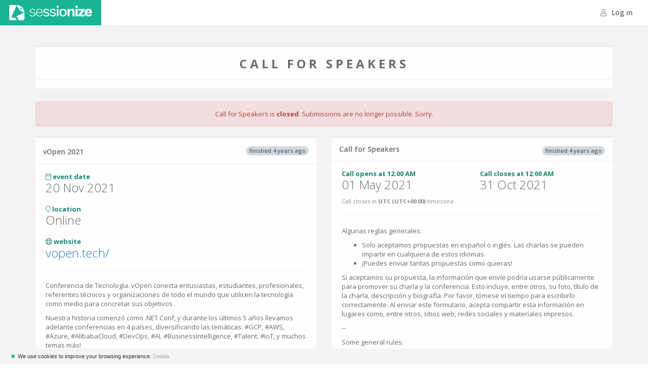

--- FILE ---
content_type: text/html; charset=utf-8
request_url: https://sessionize.com/vopen-2021/
body_size: 10788
content:
<!DOCTYPE html>
<html lang="en">
<head>
    
<meta charset="utf-8" />
<meta name="viewport" content="width=device-width, initial-scale=1.0">
<meta name="theme-color" content="#1ab394">

<title>vOpen 2021: Call for Speakers @ Sessionize.com</title>

<link href="/bundles/App_Css-10952519796" rel="stylesheet" />


<script src="/Scripts/modernizr-2.8.3.js"></script>


<script type="text/javascript">

    function consoleLog(...parameters) {
            
    }


</script>

<link rel="icon" type="image/svg+xml" href="/favicon">
<link rel="alternate icon" href="/landing/images/favicon/favicon.png">
<link rel="mask-icon" href="/landing/images/favicon/favicon-safari.svg" color="#1AB394">
<link rel="apple-touch-icon" href="/landing/images/favicon/apple-touch-icon.png">
<link rel="manifest" href="/landing/manifest.webmanifest">




<!-- Global site tag (gtag.js) - Google Analytics -->
<script async src="https://www.googletagmanager.com/gtag/js?id=G-9RSMQ9D5LK"></script>
<script>
    window.dataLayer = window.dataLayer || [];
    function gtag() { dataLayer.push(arguments); }
    gtag('js', new Date());

    gtag('config', 'G-9RSMQ9D5LK');
</script>

<script type="text/javascript">
    (function (c, l, a, r, i, t, y) {
        c[a] = c[a] || function () { (c[a].q = c[a].q || []).push(arguments) };
        t = l.createElement(r); t.async = 1; t.src = "https://www.clarity.ms/tag/" + i;
        y = l.getElementsByTagName(r)[0]; y.parentNode.insertBefore(t, y);
    })(window, document, "clarity", "script", "pu667el35e");

    window.clarity("identify", "", "340daca332502f9ad38d40ee54fdbff7", "SpeakerSubmission/PublicSubmissionPage", null)
</script>



<script type="text/javascript">
    !function (T, l, y) { var S = T.location, k = "script", D = "connectionString", C = "ingestionendpoint", I = "disableExceptionTracking", E = "ai.device.", b = "toLowerCase", w = "crossOrigin", N = "POST", e = "appInsightsSDK", t = y.name || "appInsights"; (y.name || T[e]) && (T[e] = t); var n = T[t] || function (d) { var g = !1, f = !1, m = { initialize: !0, queue: [], sv: "5", version: 2, config: d }; function v(e, t) { var n = {}, a = "Browser"; return n[E + "id"] = a[b](), n[E + "type"] = a, n["ai.operation.name"] = S && S.pathname || "_unknown_", n["ai.internal.sdkVersion"] = "javascript:snippet_" + (m.sv || m.version), { time: function () { var e = new Date; function t(e) { var t = "" + e; return 1 === t.length && (t = "0" + t), t } return e.getUTCFullYear() + "-" + t(1 + e.getUTCMonth()) + "-" + t(e.getUTCDate()) + "T" + t(e.getUTCHours()) + ":" + t(e.getUTCMinutes()) + ":" + t(e.getUTCSeconds()) + "." + ((e.getUTCMilliseconds() / 1e3).toFixed(3) + "").slice(2, 5) + "Z" }(), name: "Microsoft.ApplicationInsights." + e.replace(/-/g, "") + "." + t, sampleRate: 100, tags: n, data: { baseData: { ver: 2 } } } } var h = d.url || y.src; if (h) { function a(e) { var t, n, a, i, r, o, s, c, u, p, l; g = !0, m.queue = [], f || (f = !0, t = h, s = function () { var e = {}, t = d.connectionString; if (t) for (var n = t.split(";"), a = 0; a < n.length; a++) { var i = n[a].split("="); 2 === i.length && (e[i[0][b]()] = i[1]) } if (!e[C]) { var r = e.endpointsuffix, o = r ? e.location : null; e[C] = "https://" + (o ? o + "." : "") + "dc." + (r || "services.visualstudio.com") } return e }(), c = s[D] || d[D] || "", u = s[C], p = u ? u + "/v2/track" : d.endpointUrl, (l = []).push((n = "SDK LOAD Failure: Failed to load Application Insights SDK script (See stack for details)", a = t, i = p, (o = (r = v(c, "Exception")).data).baseType = "ExceptionData", o.baseData.exceptions = [{ typeName: "SDKLoadFailed", message: n.replace(/\./g, "-"), hasFullStack: !1, stack: n + "\nSnippet failed to load [" + a + "] -- Telemetry is disabled\nHelp Link: https://go.microsoft.com/fwlink/?linkid=2128109\nHost: " + (S && S.pathname || "_unknown_") + "\nEndpoint: " + i, parsedStack: [] }], r)), l.push(function (e, t, n, a) { var i = v(c, "Message"), r = i.data; r.baseType = "MessageData"; var o = r.baseData; return o.message = 'AI (Internal): 99 message:"' + ("SDK LOAD Failure: Failed to load Application Insights SDK script (See stack for details) (" + n + ")").replace(/\"/g, "") + '"', o.properties = { endpoint: a }, i }(0, 0, t, p)), function (e, t) { if (JSON) { var n = T.fetch; if (n && !y.useXhr) n(t, { method: N, body: JSON.stringify(e), mode: "cors" }); else if (XMLHttpRequest) { var a = new XMLHttpRequest; a.open(N, t), a.setRequestHeader("Content-type", "application/json"), a.send(JSON.stringify(e)) } } }(l, p)) } function i(e, t) { f || setTimeout(function () { !t && m.core || a() }, 500) } var e = function () { var n = l.createElement(k); n.src = h; var e = y[w]; return !e && "" !== e || "undefined" == n[w] || (n[w] = e), n.onload = i, n.onerror = a, n.onreadystatechange = function (e, t) { "loaded" !== n.readyState && "complete" !== n.readyState || i(0, t) }, n }(); y.ld < 0 ? l.getElementsByTagName("head")[0].appendChild(e) : setTimeout(function () { l.getElementsByTagName(k)[0].parentNode.appendChild(e) }, y.ld || 0) } try { m.cookie = l.cookie } catch (p) { } function t(e) { for (; e.length;)!function (t) { m[t] = function () { var e = arguments; g || m.queue.push(function () { m[t].apply(m, e) }) } }(e.pop()) } var n = "track", r = "TrackPage", o = "TrackEvent"; t([n + "Event", n + "PageView", n + "Exception", n + "Trace", n + "DependencyData", n + "Metric", n + "PageViewPerformance", "start" + r, "stop" + r, "start" + o, "stop" + o, "addTelemetryInitializer", "setAuthenticatedUserContext", "clearAuthenticatedUserContext", "flush"]), m.SeverityLevel = { Verbose: 0, Information: 1, Warning: 2, Error: 3, Critical: 4 }; var s = (d.extensionConfig || {}).ApplicationInsightsAnalytics || {}; if (!0 !== d[I] && !0 !== s[I]) { var c = "onerror"; t(["_" + c]); var u = T[c]; T[c] = function (e, t, n, a, i) { var r = u && u(e, t, n, a, i); return !0 !== r && m["_" + c]({ message: e, url: t, lineNumber: n, columnNumber: a, error: i }), r }, d.autoExceptionInstrumented = !0 } return m }(y.cfg); function a() { y.onInit && y.onInit(n) } (T[t] = n).queue && 0 === n.queue.length ? (n.queue.push(a), n.trackPageView({})) : a() }(window, document, {
        src: "https://js.monitor.azure.com/scripts/b/ai.2.min.js", // The SDK URL Source
        // name: "appInsights", // Global SDK Instance name defaults to "appInsights" when not supplied
        // ld: 0, // Defines the load delay (in ms) before attempting to load the sdk. -1 = block page load and add to head. (default) = 0ms load after timeout,
        // useXhr: 1, // Use XHR instead of fetch to report failures (if available),
        crossOrigin: "anonymous", // When supplied this will add the provided value as the cross origin attribute on the script tag
        // onInit: null, // Once the application insights instance has loaded and initialized this callback function will be called with 1 argument -- the sdk instance (DO NOT ADD anything to the sdk.queue -- As they won't get called)
        cfg: { // Application Insights Configuration
            connectionString: "InstrumentationKey=ba35a242-e5fe-43ee-8c84-4a7a79591411;IngestionEndpoint=https://westeurope-5.in.applicationinsights.azure.com/;LiveEndpoint=https://westeurope.livediagnostics.monitor.azure.com/",
            disableCookiesUsage: true
            /* ...Other Configuration Options... */
        }
    });
</script>




    
    
    

        <meta property="og:image" content="https://sessionize.com/image/10f5-1140o400o3-4a-2962-47e0-89a9-f97d6db20ba9.671f334c-e326-4afd-ae56-adbf4e92eb9c.png" />

    <meta name="twitter:card" content="summary" />
    <meta name="twitter:site" content="@SessionizeCom" />
    <meta property="og:url" content="https://sessionize.com/vopen-2021/" />
    <meta property="og:title" content="vOpen 2021: Call for Speakers" />
    <meta property="og:description" content="Conferencia de Tecnolog&#237;a. vOpen conecta entusiastas, estudiantes, profesionales, referentes t&#233;cnicos y organizaciones de todo el mundo que utilicen l..." />

    <link rel="canonical" href="https://sessionize.com/vopen-2021/" />

    <meta name="description" content="Conferencia de Tecnolog&#237;a. vOpen conecta entusiastas, estudiantes, profesionales, referentes t&#233;cnicos y organizaciones de todo el mundo que utilicen l..." />


<style>
        body {
            --pretty-background-color: #15846E;
            --pretty-foreground-color: white;
            --pretty-border-color: #137A66;
        }

/*        .top-navigation .navbar-brand {
            background-color: var(--pretty-background-color);
        }*/
        .btn-primary {
            background-color: var(--pretty-background-color);
            border-color: var(--pretty-border-color);
            color: var(--pretty-foreground-color);
        }
        .btn-primary:hover, .btn-primary:focus, .btn-primary:active, .btn-primary.active, primary:active:focus, .btn-primary:active:hover, .btn-primary.active:hover, .btn-primary.active:focus {
            background-color: var(--pretty-border-color);
            border-color: var(--pretty-border-color);
            color: var(--pretty-foreground-color);
        }
        .btn-outline {
            color: inherit;
            background-color: transparent;
        }
        .btn-primary.btn-outline {
            color: var(--pretty-background-color);
        }
        .text-navy {
            color: var(--pretty-background-color);
        }
        .submission-form-badge {
            color: var(--pretty-background-color);
        }
</style>




</head>
<body class="top-navigation gray-bg white-bg-force">

    <script type="text/javascript">
        if (window.self !== window.top) {
            

            var style = document.createElement("style");
            style.innerHTML = `
                .no-height-body {
                    height: auto !important;
                }
            `;
            document.head.appendChild(style);

            document.body.classList.add("no-height-body");
        }
    </script>

    




<div id="wrapper">
    <div id="page-wrapper" class="gray-bg" style="min-height: 680px;">
        <div class="row border-bottom">
            <nav class="navbar navbar-static-top white-bg" role="navigation">
                <div class="navbar-header">
                    <a href="/" class="navbar-brand">Sessionize.com</a>
                </div>
                <div class="navbar-collapse collapse" id="navbar">

                    <ul class="nav navbar-top-links navbar-right">
                        <li>
                                <a href="/login?returnUrl=%2Fvopen-2021%2F">
                                    <i class="fal fa-user"></i> Log in
                                </a>
                        </li>
                    </ul>

                    

                </div>
            </nav>
        </div>

        <div class="wrapper wrapper-content">
            <div class="container">
                





<div class="row text-center animated fadeInDown">
    <div class="col-md-12">

        <div class="ibox float-e-margins">
            <div class="ibox-title">
                <h2 style="text-transform: uppercase; font-weight: bold; letter-spacing: 6px;" class="m-b-sm">Call for Speakers</h2>
            </div>
                <div class="ibox-content no-padding">
                    <img src="https://sessionize.com/image/10f5-1140o400o3-4a-2962-47e0-89a9-f97d6db20ba9.671f334c-e326-4afd-ae56-adbf4e92eb9c.png" style="max-width: 100%" alt="" />
                </div>
        </div>


            <div class="row">
                <div class="col-md-12">
                    <div class="alert alert-danger">
                            <span>Call for Speakers is <strong>closed</strong>. Submissions are no longer possible. Sorry.</span>
                    </div>

                </div>

            </div>

    </div>
</div>

<div class="row">
    <div class="col-md-6 animated fadeInLeft" id="left-column" style="z-index: 1;">


        <div class="ibox float-e-margins">
            <div class="ibox-title">
                <div class="pull-right">
                    
    <span class="badge badge-default">finished 4 years ago</span>
  
                </div>
                <h4>vOpen 2021</h4>
            </div>
            <div class="ibox-content">


                <div class="row"> 
                        <div class="col-sm-6 m-b-md">
                            <div class="font-bold text-navy">
                                <i class="fal fa-calendar"></i>
                                event date
                            </div>
                            <h2 class="no-margins">20 Nov 2021</h2>
                        </div>
                </div>
                    <div class="row">
                        <div class="col-sm-12 m-b-md">
                            <div class="font-bold text-navy">
                                <i class="fal fa-map-marker"></i>
                                location
                            </div>
                            <h2 class="no-margins">
                                <span class="block">Online</span>
                            </h2>
                        </div>
                    </div>
                                    <div class="row">
                        <div class="col-sm-12 m-b-md">
                            <div class="font-bold text-navy">
                                <i class="fal fa-globe"></i>
                                website
                            </div>
                            <h2 class="no-margins ellipsis">
                                <a href="https://vopen.tech/" class="navy-link" target="_blank">vopen.tech/</a>
                            </h2>
                        </div>
                    </div>
                <div class="row">
                    <div class="col-sm-12">
                        <hr class="m-t-none" />
                        <p>Conferencia de Tecnología. vOpen conecta entusiastas, estudiantes, profesionales, referentes técnicos y organizaciones de todo el mundo que utilicen la tecnología como medio para concretar sus objetivos.</p><p>Nuestra historia comenzó como .NET Conf, y durante los últimos 5 años llevamos adelante conferencias en 4 países, diversificando las temáticas: #GCP, #AWS, #Azure, #AlibabaCloud, #DevOps, #AI, #BusinessIntelligence, #Talent, #IoT, y muchos temas más!</p><p>Expertos en tecnología, Comunidades, Grandes empresas.</p><p>¡Únete a nosotros para nuestra primera edición en línea! Chequea los speakers <a href="https://vopen.tech/speakers">https://vopen.tech/speakers</a> </p><p>--</p><p>Technology Conference. vOpen connects enthusiasts, students, professionals, technical leaders and organizations from around the world that use technology as a means to achieve their goals.
</p><p>
</p><p>Our history began as .NET Conf, and during the last 5 years we have held conferences in 4 countries, diversifying the themes: #GCP, #AWS, #Azure, #AlibabaCloud, #DevOps, #AI, #BusinessIntelligence, #Talent, # IoT, and many more topics!<br></p><p>Technology experts, Communities, Large companies. Check past speakers: <a href="https://vopen.tech/speakers" style="background-color: rgb(255, 255, 255);">https://vopen.tech/speakers</a><a href="https://vopen.tech/speakers" target="_blank" style="background-color: rgb(255, 255, 255);"></a> <br></p>
                    </div>
                </div>


            </div>
        </div>


    </div>
    <div class="col-md-6 animated fadeInRight" id="right-column">



        <div class="ibox float-e-margins">
            <div class="ibox-title">
                <div class="pull-right">
                        
    <span class="badge badge-default">finished 4 years ago</span>
 
                </div>
                <h5>Call for Speakers</h5>
            </div>
            <div class="ibox-content">
                <div class="row">
                    <div class="col-sm-6 m-b-sm">
                        <div>
                            <span class="font-bold text-navy">Call opens at 12:00 AM</span>
                        </div>
                        <h2 class="no-margins">01 May 2021</h2>
                        <small></small>
                    </div>
                    <div class="col-sm-6 m-b-sm">
                        <div>
                            <span class="font-bold text-navy">Call closes at 12:00 AM</span>
                        </div>
                        <h2 class="no-margins">31 Oct 2021</h2>

                    </div>
                </div>
                <div class="row">
                    <div class="col-sm-12 m-b-md">

                        <small class="text-muted">
                            Call closes in <strong>UTC (UTC+00:00)</strong> timezone.
                        </small>
                        <div class="toLocalDateTime">
                            <small class="text-muted">
                                Closing time in your timezone (<span class="timezone"></span>) is <strong data-date="Sun, 31 Oct 2021 00:00:00 GMT|0"></strong>.
                            </small>
                        </div>
                    </div>
                </div>
                    <div class="row">
                        <div class="col-md-12">
                            <hr class="m-t-none" />
                            <p>Algunas reglas generales:
</p><ul><li>Solo aceptamos propuestas en español o inglés. Las charlas se pueden impartir en cualquiera de estos idiomas.
</li><li>¡Puedes enviar tantas propuestas como quieras!
</li></ul><p>
</p><p>Si aceptamos su propuesta, la información que envíe podría usarse públicamente para promover su charla y la conferencia. Esto incluye, entre otros, su foto, título de la charla, descripción y biografía. Por favor, tómese el tiempo para escribirlo correctamente. Al enviar este formulario, acepta compartir esta información en lugares como, entre otros, sitios web, redes sociales y materiales impresos.</p><p>--</p><p>Some general rules:</p><ul><li>We only accept proposals in <b>Spanish OR English</b>. Talks can be delivered in <b>any</b> of these languages.</li><li>You can submit as many proposals as you want!</li></ul><p>If we accept your proposal, the information you submit could be used publicly to promote your talk and the conference. This includes, but it is not limited to your photo, talk title, description, and bio. Please, take the time to write it correctly. By submitting this form you accept to share this information in places such as, but not limited to, websites, social media, and printed materials. </p>
                        </div>
                    </div>
                                                

            </div>

        </div>


    </div>
</div>




            </div>
        </div>

        

    </div>
</div>


    

    


<script type="text/javascript">
    var SUMMERNOTE_SUPPORTED_TAGS = ["p","div","br","sup","i","b","u","a","sub","strike","ul","li","ol","strong","em","hr"];
</script>

<script type="text/javascript">
    var sessionStatuses = {};
        
            sessionStatuses['i0'] = 'Accepted';
        
        
            sessionStatuses['i2'] = 'Waitlisted';
        
        
            sessionStatuses['i5'] = 'Accept Queue';
        
        
            sessionStatuses['i10'] = 'Nominated';
        
        
            sessionStatuses['i15'] = 'Decline Queue';
        
        
            sessionStatuses['i20'] = 'Declined';
        
    function getSessionStatusText(s) {
        return sessionStatuses['i' + s];
    }

    var reportReasons = {};
        
        reportReasons['i5'] = 'Spam Submission';
        
        
        reportReasons['i10'] = 'Late Cancellation';
        
        
        reportReasons['i20'] = 'No Show';
        
        
        reportReasons['i30'] = 'Inappropriate Behavior';
        
        
        reportReasons['i250'] = 'Internal Note';
        
        
        reportReasons['i251'] = 'Internal Note Auto';
        
    function getReportReasonText(s) {
        return reportReasons['i' + s];
    }

    var szTimeFormat = 'h:mm a';
    var szDateFormat = 'D MMM YYYY';
    var szDateTimeFormat = 'D MMM YYYY h:mm a';
    var timezone = Intl.DateTimeFormat().resolvedOptions().timeZone;

    var imageFormats = '.jpg,.jpeg,.jfif,.png,.gif,.svg,.webp';
</script>


<script src="/bundles/App_Js-10952519796"></script>



<script type="text/javascript">
    toastr.options = {
        "closeButton": true,
        "progressBar": true,
        "positionClass": "toast-almost-top-right",
    }
</script>

<script type="text/javascript">
    $('body')
        .tooltip({
            selector: "[data-toggle=tooltip]",
            container: "body",
        });
</script>

<script type="text/javascript">
$('input.daterange')
    .daterangepicker({
        locale: {
            format: 'D MMM YYYY',
        },

    });
$('input.datetimerange')
    .daterangepicker({
        timePicker: true,
        timePickerIncrement: 1,
        //timePicker24Hour: true,
        locale: {
            format: 'D MMM YYYY h:mm a',
        },

    });

$('input.datepicker').each(function () {
    var dp = $(this);
    var value = $(this).val();
    var required = dp.attr('required');
    dp.daterangepicker({
        singleDatePicker: true,
        locale: {
            format: 'D MMM YYYY',
            cancelLabel: required ? 'Cancel' : 'Clear',
        },

    });
    if (!required) {
        dp.on('cancel.daterangepicker', function (ev, picker) {
            //do something, like clearing an input
            dp.val('');
        });
    }
    if (value === '') dp.val('');
});

$('input.datetimepicker').each(function () {
    var dp = $(this);
    var value = dp.val();
    var required = dp.attr('required');
    dp.daterangepicker({
        timePicker: true,
        timePickerIncrement: 1,
        singleDatePicker: true,
        locale: {
            format: 'D MMM YYYY h:mm a',
            cancelLabel: required ? 'Cancel' : 'Clear',
        },
    });
    if (!required) {
        dp.on('cancel.daterangepicker', function (ev, picker) {
            //do something, like clearing an input
            dp.val('');
        });
    }
    if (value === '') dp.val('');
});

</script>



<script type="text/javascript">
    function mailView(id) {
        openInModalCode('Mail Preview', '/app/mail/' + id);
        
        return false;
    }
</script>

<script type="text/javascript">
    $('*[data-flag]').each(function () {
        var $this = $(this);
        $this
            .addClass('pmholder')
            .prepend('<span class="pmhint">' + $(this).data('flag').toUpperCase() + '</span>')
        $pmhint = $this.find('.pmhint');
        $pmhint.css('margin-top', 'calc(-1 * ' + $this.css('padding-top') + ' - 10px)');
        $pmhint.css('margin-left', 'calc(-1 * ' + $this.css('padding-left') + ' - 10px)');
    });
</script>

<script type="text/javascript">
        $(document).ready(function () {
            var $insertAfter = $('#js-playbook-articles li:first');
            var $links = $('.playbook');

            var ids = new Array();
            $links.each(function () {
                ids.push($(this).data('id'));
            })

            $.post("/app/playbook/menu",
                { pageIdentifier: 'SpeakerSubmission/PublicSubmissionPage', ids },
                function (data) {
                    $insertAfter.after(data.html);

                    $links.each(function () {
                        var $this = $(this);
                        var id = $this.data('id');
                        var href = data.links[id];

                        if (href) {
                            $this
                                .attr('href', href)
                                .attr('target', '_blank')
                                .html('<span class="playbook-icon"><i class="far fa-sm fa-book-open"></i></span><span class="playbook-text">' + $this.text() +'</span>')
                                .css('visibility', 'visible');
                        }
                        else {
                                
                                $this.hide();
                                
                        }
                    })
                });

        });
</script>


<script type="text/javascript" id="cookiebanner"
        src="/Scripts/cookiebanner.min.js"
        data-position="bottom"
        data-bg="#F4F4F4"
        data-fg="#333"
        data-font-size="11px"
        data-text-align="left"
        data-moreinfo="/privacy-policy/"
        data-linkmsg="Details"
        data-close-style="float:left;padding-left:5px;padding-right:5px;color: #179D82;"
        data-message="We use cookies to improve your browsing experience.">
</script>




    
    
    <script type="text/javascript">function updateConditionals(){var n=$('.field[data-conditionid!=""]');n.each(function(){var n=$(this),i=!0,t=$('.field[data-id="'+n.data("conditionid")+'"]'),u,r;if(t.is(":visible"))if(t.data("type")=="Tag"){var f=t.find("select")[0].selectize.items,r=n.data("conditionvalues").toString().split(","),e=f.filter(n=>r.includes(n));i=e.length>0}else t.data("type")=="Checkbox"&&(u=t.find('input[type="checkbox"]').is(":checked")?"1":"0",r=n.data("conditionvalues").toString().split(","),i=r.includes(u));else i=!1;i?n.fadeIn().find("input"):n.hide().find("input")})}selectizeInit(".fields select",!1,null,null,null,null,{onChange:updateConditionals});$('.field input[type="checkbox"]').on("ifChanged change",updateConditionals);updateConditionals()</script>
    <script type="text/javascript">function updateSpeakerMode(n){var t,i;return n&&speakerMode!=n&&(speakerMode=n),canSubmitAsSomebodyElse||speakerMode!="ForSomeoneElseEdit"&&speakerMode!="ForSomeoneElseView"||(speakerMode="View"),wasInEditMode&&speakerMode=="View"&&(speakerMode="Edit"),(speakerMode=="ForSomeoneElseEdit"||speakerMode=="ForSomeoneElseView")&&(t=$("#ImpersonatedUser_Id"),speakerMode=t.length==0||t.val()==""||t.val()[0]=="-"?"ForSomeoneElseEdit":"ForSomeoneElseView"),$("#SpeakerMode").val(speakerMode),speakerMode=="Edit"&&(wasInEditMode=!0),$("[data-sm]").each(function(){var n=$(this),t=n.data("sm").split(" ");n.data("sm")!=""&&t.indexOf(speakerMode)==-1?this.tagName==="LI"?n.hide():n.slideUp():this.tagName==="LI"?n.show():n.slideDown()}),$(".js-speaker-change ul").css("display","block"),i=$(".js-speaker-change ul li:visible:not(.divider)").length>0,i?$(".js-speaker-change").show():$(".js-speaker-change").hide(),$(".js-speaker-change ul li.divider").show(),$(".js-speaker-change ul li.divider").each(function(){var n=$(this).prev(":visible"),t=$(this).next(":visible"),i=n.not(".divider").length>0,r=t.not(".divider").length>0;i&&r||$(this).hide()}),$(".js-speaker-change ul").css("display",""),!1}$(document).ready(function(){$(".js-sendics").click(function(){$(".dropdown.open .dropdown-toggle").dropdown("toggle");var n=$(this).data("url");return $.getJSON(n,function(n){n.error?toastr.error(n.error):toastr.success(n.success)}),!1})});$(".submit-your-session-button").next().hide();$(".submit-your-session-button").click(function(){$(this).slideUp().next().slideDown()});$.post("/submission/helper/5935.js",{r:document.referrer},()=>{},"json");var speakerMode="View",wasInEditMode=!1,canSubmitAsSomebodyElse=!1;updateSpeakerMode();$("#ImpersonatedUser_Id").change(function(){updateSpeakerMode();var t=$(this).val().substr(1),i=$(this).val()[0]=="-",r=$(this).val()=="",n=$('.js-imp-speaker-view [data-speakerid="'+t+'"]');i?superpaste(n,$(".js-imp-speaker-edit")):r?($(".js-imp-speaker-edit [data-superpaste-to]:input").val(""),$(".js-imp-speaker-edit .dropzone img").attr("src","").hide(),$(".js-imp-speaker-edit .dropzone input").val("")):($(".js-imp-speaker-view [data-speakerid]").slideUp(),n.slideDown())})</script>




</body>
</html>
